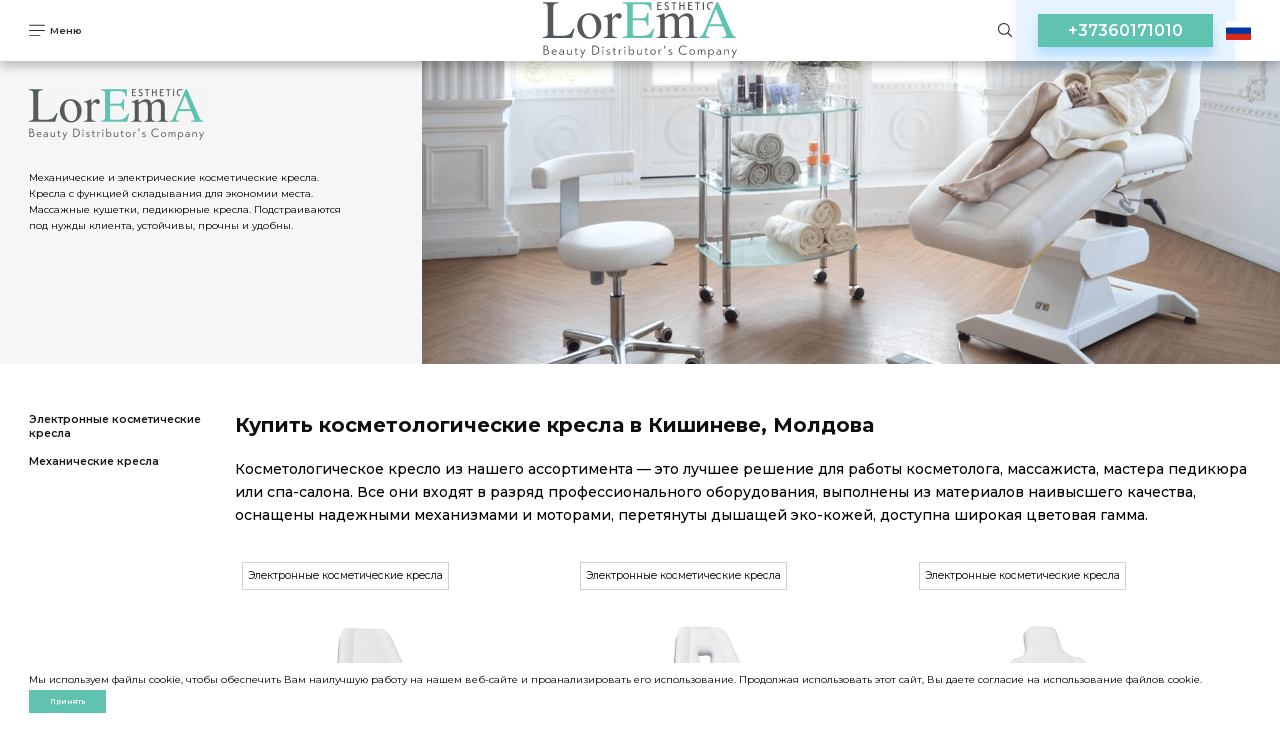

--- FILE ---
content_type: text/html; charset=utf-8
request_url: https://loremaestetic.md/kresla/?page=1
body_size: 15982
content:
<!DOCTYPE html>
<html lang="ru" class="page">

<head>
	



<!-- Google Tag Manager -->
<script>(function(w,d,s,l,i){w[l]=w[l]||[];w[l].push({'gtm.start':
new Date().getTime(),event:'gtm.js'});var f=d.getElementsByTagName(s)[0],
j=d.createElement(s),dl=l!='dataLayer'?'&l='+l:'';j.async=true;j.src=
'https://www.googletagmanager.com/gtm.js?id='+i+dl;f.parentNode.insertBefore(j,f);
})(window,document,'script','dataLayer','GTM-TMNNCXFZ');</script>
<!-- End Google Tag Manager -->


		<meta charset="utf-8">
	<meta name="viewport" content="width=device-width, initial-scale=1, shrink-to-fit=no">

		<title>Купить косметологические кресла в Кишиневе, Молдова</title>	
			   
	<meta name="description" content="Косметологические кресла от лучших мировых брендов. Приобрести можно в Кишиневе, однако доставка возможна по всей Молдове">
    <meta name="keywords" content="Кресла">
    <meta http-equiv="imagetoolbar" content="no" />
	<!--  google fonts  -->
	<link rel="preconnect" href="https://fonts.googleapis.com">
	<link rel="preconnect" href="https://fonts.gstatic.com" crossorigin>
	<link href="https://fonts.googleapis.com/css2?family=Montserrat:wght@100;200;300;400;500;600;700;800;900&display=swap"
		rel="stylesheet">

	<!--  SomeThing  -->
        <link rel="shortcut icon" href="/upload/favicons/vi_ct1c12_.png" type="image/png">
	<!--  slick sldier  -->
	<link rel="stylesheet" href="/lib/slick/slick.css">
	<link rel="stylesheet" href="/css/style.css?v=1769016308">
    <link rel="stylesheet" href="/css/addition.css?v=1769016308">
	<link rel="stylesheet" href="/lib/animatecss/animate.css">
    <link rel="canonical" href="https://loremaestetic.md/kresla/?page=1">
    <!-- <script>
    document.addEventListener('DOMContentLoaded', function () {
      // Получаем элемент заголовка h1
      var titleElement = document.getElementById('articleTitle');
      
      // Получаем элемент изображения
      var imageElement = document.getElementById('articleImage');
      
      // Устанавливаем значение атрибута alt изображения равным тексту заголовка h1
      // imageElement.alt = titleElement.textContent;
      if (titleElement && imageElement) {
		    imageElement.alt = titleElement.textContent;
		  } else {
		    console.error('Elementele nu au fost găsite în DOM.');
		  }
    });
  </script> -->
    <script>
        var close__btn = 'Закрыть';
    </script>
<script type="application/ld+json">
  {
      "@context": "http://schema.org",
      "@type": ["Store", "Organization"],
      "name": "LorEma Esthetic",
      "address": {
          "@type": "PostalAddress",
          "streetAddress": "ул. Богдан Воевод 2/С, оф. 4/P",
          "addressLocality": "Кишинев",
          "addressCountry": "Республика Молдова"
      },
      "url": "https://loremaestetic.md",
      "logo": "https://loremaestetic.md/images/header/logo.svg",
      "telephone": "+37360171010",
      "openingHoursSpecification": [
          {
              "@type": "OpeningHoursSpecification",
              "dayOfWeek": [
                  "Monday",
                  "Tuesday",
                  "Wednesday",
                  "Thursday",
                  "Friday"
              ],
              "opens": "09:00",
              "closes": "18:00"
          }
      ]
  }
  </script>

	</head>

<body class="page__body" id="body">

	<!-- Google Tag Manager (noscript) -->
	<noscript><iframe src="https://www.googletagmanager.com/ns.html?id=GTM-TMNNCXFZ"
	height="0" width="0" style="display:none;visibility:hidden"></iframe></noscript>
	<!-- End Google Tag Manager (noscript) -->
	
	<!--
<svg class=""><use xlink:href="/images/svg-defs.svg#IDIDID"></use></svg>
-->

	<!--  Nav  -->
	<nav class="nav">
		<div class="container-fluid">
    <div class="navbar" id="navbar">
        <div class="navbar__button" id="navbarButton">
            <svg class="navbar__icon open">
                <use xlink:href="/images/svg-defs.svg#menu"></use>
            </svg>
            <svg class="navbar__icon close">
                <use xlink:href="/images/svg-defs.svg#menuClose"></use>
            </svg>
            <p class="navbar__text open">Меню</p>
            <p class="navbar__text close">Закрыть</p>
        </div>
        <a href="/" class="navbar__logo">
                            <img src="/images/header/logo.svg" alt="logo img">
                    </a>
        <div class="navbar__wrap">
            <div class="navbar__search show-desktop">
                <form action="/poisk/" id="searchForm" class="searchForm" method="get"
                      autocomplete="off">
                    <label class="form-field">
                        <input type="search" name="search" onkeyup="autocomplete_process(this)"
                               onmouseup="check_if_empty(this)">
                    </label>
                </form>
                <div class="autocomplete">
                    <ul>
                    </ul>
                </div>
                <div class="navbar__search__button" id="searchButton" onclick="hide_autocomplete()">
                    <svg class="">
                        <use xlink:href="/images/svg-defs.svg#search"></use>
                    </svg>
                </div>
            </div>
            
            <!-- <div class="navbar__wrap__button">
                <a href="javascript:void(0)" class="btn" onclick="show_popup_callback(this)">
                    Обратный звонок                </a>
            </div> -->

            <div class="callback-btn">
                <a href="tel:+37360171010 " 
                    class="call-phone" 
                    title="Позвонить нам">
                    <!-- <i class="phone-icon"></i> -->
                    +37360171010                </a>
            </div>

                        <div class="navbar__lang">
                <a href="javascript:void(0)" onclick="change_lang(this)"><img src="/images/icons/ru.svg" alt="" width="25"></a>
                <div class="drop-langs">

                                            <a href="/scaune/?page=1"><img src="/images/icons/ro.svg" alt="" width="25"></a>
                                                <a href="/chairs/?page=1"><img src="/images/icons/en.svg" alt="" width="25"></a>
                                        </div>
            </div>
        </div>

    </div>
    <div class="nav__menu" id="navMenu">
        <div class="container-fluid">
            <div class="row">

                <div class="col-sm-3 nav__mob__menu">
                    <div class="navbar__wrap__button responsive">

                        <div class="navbar__search">
                            <form action="/poisk/" id="searchForm" class="searchForm" method="get"
                                  autocomplete="off">
                                <label class="form-field">
                                    <input type="search" name="search" onkeyup="autocomplete_process(this)"
                                           onmouseup="check_if_empty(this)">
                                </label>
                            </form>
                            <div class="autocomplete">
                                <ul>
                                </ul>
                            </div>
                            <div class="navbar__search__button" id="searchButton" onclick="hide_autocomplete()">
                                <svg class="">
                                    <use xlink:href="/images/svg-defs.svg#search"></use>
                                </svg>
                            </div>
                        </div>


                        <a href="javascript:void(0)" class="btn custom-callback-btn" onclick="show_popup_callback(this)">
                            Обратный звонок                        </a>
                    </div>
                    <div class="nav__menu__warp custom_nav__menu__warp">

                        <div class="nav__menu__warp__list custom_mobile_menu">
                                                        <a href="javascript:void(0)" class="nav__menu__link active" id="menu-esthetic">
                                    LorEmA Esthetic Дистрибуция                                </a>

                                                                                                           <div class="nav__content__wrap custom_nav__content__wrap">
                                            <div class="nav__content__wrap__title">
                                                <p style="font-size:22px;">
                                                    <a style="color:black;text-decoration:none;" href="/preparaty/">
                                                        Препараты                                                    </a>
                                                </p>
                                            </div>
                                                                                            <a href="/amalian/" class="nav__content__wrap__linkd nav__content__wrap__link">
                                                    <p>Amalian</p>
                                                </a>
                                                                                            <a href="/dermedics/" class="nav__content__wrap__linkd nav__content__wrap__link">
                                                    <p>Dermedics</p>
                                                </a>
                                                                                            <a href="/institute-bcn/" class="nav__content__wrap__linkd nav__content__wrap__link">
                                                    <p>Institute BCN</p>
                                                </a>
                                                                                            <a href="/kanyuli-dermasculpt/" class="nav__content__wrap__linkd nav__content__wrap__link">
                                                    <p>Канюли Dermasculpt</p>
                                                </a>
                                                                                    </div>
                                                                            <div class="nav__content__wrap custom_nav__content__wrap">
                                            <div class="nav__content__wrap__title">
                                                <p style="font-size:22px;">
                                                    <a style="color:black;text-decoration:none;" href="/apparaty/">
                                                        Аппараты                                                    </a>
                                                </p>
                                            </div>
                                                                                            <a href="/mantis/" class="nav__content__wrap__linkd nav__content__wrap__link">
                                                    <p>Mantis</p>
                                                </a>
                                                                                            <a href="/asclepion/" class="nav__content__wrap__linkd nav__content__wrap__link">
                                                    <p>Asclepion</p>
                                                </a>
                                                                                            <a href="/dermedisc/" class="nav__content__wrap__linkd nav__content__wrap__link">
                                                    <p>Dermedics</p>
                                                </a>
                                                                                            <a href="/leshezone/" class="nav__content__wrap__linkd nav__content__wrap__link">
                                                    <p>Lesthezone</p>
                                                </a>
                                                                                            <a href="/lorema-tech/" class="nav__content__wrap__linkd nav__content__wrap__link">
                                                    <p>Lorema-tech</p>
                                                </a>
                                                                                            <a href="/biotec-italia/" class="nav__content__wrap__linkd nav__content__wrap__link">
                                                    <p>Biotec italia</p>
                                                </a>
                                                                                            <a href="/vacu-activ/" class="nav__content__wrap__linkd nav__content__wrap__link">
                                                    <p>Vacu Activ</p>
                                                </a>
                                                                                            <a href="/pz-laser/" class="nav__content__wrap__linkd nav__content__wrap__link">
                                                    <p>PZ Laser</p>
                                                </a>
                                                                                            <a href="/weelko/" class="nav__content__wrap__linkd nav__content__wrap__link">
                                                    <p>Weelko</p>
                                                </a>
                                                                                            <a href="/clarius/" class="nav__content__wrap__linkd nav__content__wrap__link">
                                                    <p>Clarius</p>
                                                </a>
                                                                                            <a href="/ezprf/" class="nav__content__wrap__linkd nav__content__wrap__link">
                                                    <p>EZPRF</p>
                                                </a>
                                                                                            <a href="/jetpeel/" class="nav__content__wrap__linkd nav__content__wrap__link">
                                                    <p>JetPeel</p>
                                                </a>
                                                                                    </div>
                                                                            <div class="nav__content__wrap custom_nav__content__wrap">
                                            <div class="nav__content__wrap__title">
                                                <p style="font-size:22px;">
                                                    <a style="color:black;text-decoration:none;" href="/mebeli/">
                                                        Мебель                                                    </a>
                                                </p>
                                            </div>
                                                                                            <a href="/kresla/" class="nav__content__wrap__linkd nav__content__wrap__link">
                                                    <p>Косметологические кресла</p>
                                                </a>
                                                                                            <a href="/lemi/" class="nav__content__wrap__linkd nav__content__wrap__link">
                                                    <p>Кресла-кушетки LEMI </p>
                                                </a>
                                                                                            <a href="/pedikyurnye-kresla/" class="nav__content__wrap__linkd nav__content__wrap__link">
                                                    <p>Педикюрные кресла</p>
                                                </a>
                                                                                    </div>
                                                                            <div class="nav__content__wrap custom_nav__content__wrap">
                                            <div class="nav__content__wrap__title">
                                                <p style="font-size:22px;">
                                                    <a style="color:black;text-decoration:none;" href="/kollagen/new/">
                                                        Коллаген                                                    </a>
                                                </p>
                                            </div>
                                                                                            <a href="/ru/vild-nord/" class="nav__content__wrap__linkd nav__content__wrap__link">
                                                    <p>Vild Nord</p>
                                                </a>
                                                                                    </div>
                                                                    
                                
                                
                                
                                                            <a href="javascript:void(0)" class="nav__menu__link active" id="menu-education">
                                    Медицинский тренинг центр LorEmA                                 </a>

                               
                                                                                                            <div class="nav__content__wrap custom_nav__content__wrap">
                                            <a href="/bazovyj-kurs-kosmetologii/" class="nav__content__wrap__linkd nav__content__wrap__link">
                                                <p>Курс &#34;Базовая косметология&#34;</p>
                                            </a>
                                        </div>
                                                                            <div class="nav__content__wrap custom_nav__content__wrap">
                                            <a href="/treningi/" class="nav__content__wrap__linkd nav__content__wrap__link">
                                                <p>Тренинги для косметологов</p>
                                            </a>
                                        </div>
                                                                            <div class="nav__content__wrap custom_nav__content__wrap">
                                            <a href="/normativnaya-baza/" class="nav__content__wrap__linkd nav__content__wrap__link">
                                                <p>Нормативная база</p>
                                            </a>
                                        </div>
                                                                            <div class="nav__content__wrap custom_nav__content__wrap">
                                            <a href="/bazovii-curs-uslovia/" class="nav__content__wrap__linkd nav__content__wrap__link">
                                                <p>Условия зачисления на курс и его прохождение</p>
                                            </a>
                                        </div>
                                                                    
                                
                                
                                                            <a href="javascript:void(0)" class="nav__menu__link active" id="menu-procedures">
                                    Косметические процедуры в LorEma                                 </a>

                               
                                
                                                                                                            <div class="nav__content__wrap custom_nav__content__wrap">
                                            <a href="/bezinjekcionnye-procedury/" class="nav__content__wrap__linkd nav__content__wrap__link">
                                                <p>Безинъекционные процедуры</p>
                                            </a>
                                        </div>
                                                                            <div class="nav__content__wrap custom_nav__content__wrap">
                                            <a href="/mezoterapiya/" class="nav__content__wrap__linkd nav__content__wrap__link">
                                                <p>Мезотерапевтические процедуры</p>
                                            </a>
                                        </div>
                                                                            <div class="nav__content__wrap custom_nav__content__wrap">
                                            <a href="/kosmologicheskie-injekcii/" class="nav__content__wrap__linkd nav__content__wrap__link">
                                                <p>Инъекционные процедуры</p>
                                            </a>
                                        </div>
                                                                            <div class="nav__content__wrap custom_nav__content__wrap">
                                            <a href="/e-light/" class="nav__content__wrap__linkd nav__content__wrap__link">
                                                <p>Фотоомоложение и технология e-light</p>
                                            </a>
                                        </div>
                                                                            <div class="nav__content__wrap custom_nav__content__wrap">
                                            <a href="/epilyaciya-shr/" class="nav__content__wrap__linkd nav__content__wrap__link">
                                                <p>Эпиляция SHR</p>
                                            </a>
                                        </div>
                                                                    
                                
                                                            <a href="javascript:void(0)" class="nav__menu__link active" id="menu-time">
                                    LorEmA TIME                                </a>

                               
                                
                                
                                                                    <div class="custom-menu-time">
                                        <div class="nav__content__wrap custom_nav__content__wrap">
                                            <a href="/blog/new/" class="custom-content-wrap-link">
                                                <p>Блог</p>
                                            </a>
                                        </div>
                                                                                    <div class="nav__content__wrap custom_nav__content__wrap">
                                                <a href="/lorema-time-onlajn/" class="nav__content__wrap__linkd nav__content__wrap__link">
                                                    <p>LorEmA TIME Онлайн</p>
                                                </a>
                                            </div>
                                                                            </div>
                                
                                                    </div>
                        
                        <div class="nav__menu__warp__list custom_desktop_menu">

                                                            <a href="javascript:void(0)" class="nav__menu__link active" id="menu-esthetic"
                               onclick="show_subcat_menu(this)">LorEmA Esthetic Дистрибуция</a>
                                                            <a href="javascript:void(0)" class="nav__menu__link " id="menu-education"
                               onclick="show_subcat_menu(this)">Медицинский тренинг центр LorEmA </a>
                                                            <a href="javascript:void(0)" class="nav__menu__link " id="menu-procedures"
                               onclick="show_subcat_menu(this)">Косметические процедуры в LorEma </a>
                                                            <a href="javascript:void(0)" class="nav__menu__link " id="menu-time"
                               onclick="show_subcat_menu(this)">LorEmA TIME</a>
                            
                        </div>
                                                <div class="nav__menu__warp__links">
                             <a href="/o-nas/">О нас </a>                             <a href="/meropriyatiya/">Мероприятия</a>                             <!--  <a href="/blog/new/">Блог</a>  -->
                             <a href="/kontakty/">Контакты</a>                         </div>
                                            </div>
                </div>
                <div class="col-sm-9 custom_desktop_menu">

                    <div class="nav__content menu-esthetic">
                        <div class="nav__content__back" onclick="back_nav_menu(this)">
                            <svg class="">
                                <use xlink:href="/images/svg-defs.svg#backArrow"></use>
                            </svg>
                        </div>

                                                    <div class="nav__content__wrap">
                                <div class="nav__content__wrap__title">
                                    <p style="font-size:22px;">
                                        <a style="color:white;text-decoration:none;" href="/preparaty/">Препараты</a>
                                    </p>
                                </div>
                                                                    <a href="/amalian/"
                                       class="nav__content__wrap__link">
                                        <p>Amalian</p>
                                    </a>
                                                                    <a href="/dermedics/"
                                       class="nav__content__wrap__link">
                                        <p>Dermedics</p>
                                    </a>
                                                                    <a href="/institute-bcn/"
                                       class="nav__content__wrap__link">
                                        <p>Institute BCN</p>
                                    </a>
                                                                    <a href="/kanyuli-dermasculpt/"
                                       class="nav__content__wrap__link">
                                        <p>Канюли Dermasculpt</p>
                                    </a>
                                                            </div>
                                                        <div class="nav__content__wrap">
                                <div class="nav__content__wrap__title">
                                    <p style="font-size:22px;">
                                        <a style="color:white;text-decoration:none;" href="/apparaty/">Аппараты</a>
                                    </p>
                                </div>
                                                                    <a href="/mantis/"
                                       class="nav__content__wrap__link">
                                        <p>Mantis</p>
                                    </a>
                                                                    <a href="/asclepion/"
                                       class="nav__content__wrap__link">
                                        <p>Asclepion</p>
                                    </a>
                                                                    <a href="/dermedisc/"
                                       class="nav__content__wrap__link">
                                        <p>Dermedics</p>
                                    </a>
                                                                    <a href="/leshezone/"
                                       class="nav__content__wrap__link">
                                        <p>Lesthezone</p>
                                    </a>
                                                                    <a href="/lorema-tech/"
                                       class="nav__content__wrap__link">
                                        <p>Lorema-tech</p>
                                    </a>
                                                                    <a href="/biotec-italia/"
                                       class="nav__content__wrap__link">
                                        <p>Biotec italia</p>
                                    </a>
                                                                    <a href="/vacu-activ/"
                                       class="nav__content__wrap__link">
                                        <p>Vacu Activ</p>
                                    </a>
                                                                    <a href="/pz-laser/"
                                       class="nav__content__wrap__link">
                                        <p>PZ Laser</p>
                                    </a>
                                                                    <a href="/weelko/"
                                       class="nav__content__wrap__link">
                                        <p>Weelko</p>
                                    </a>
                                                                    <a href="/clarius/"
                                       class="nav__content__wrap__link">
                                        <p>Clarius</p>
                                    </a>
                                                                    <a href="/ezprf/"
                                       class="nav__content__wrap__link">
                                        <p>EZPRF</p>
                                    </a>
                                                                    <a href="/jetpeel/"
                                       class="nav__content__wrap__link">
                                        <p>JetPeel</p>
                                    </a>
                                                            </div>
                                                        <div class="nav__content__wrap">
                                <div class="nav__content__wrap__title">
                                    <p style="font-size:22px;">
                                        <a style="color:white;text-decoration:none;" href="/mebeli/">Мебель</a>
                                    </p>
                                </div>
                                                                    <a href="/kresla/"
                                       class="nav__content__wrap__link">
                                        <p>Косметологические кресла</p>
                                    </a>
                                                                    <a href="/lemi/"
                                       class="nav__content__wrap__link">
                                        <p>Кресла-кушетки LEMI </p>
                                    </a>
                                                                    <a href="/pedikyurnye-kresla/"
                                       class="nav__content__wrap__link">
                                        <p>Педикюрные кресла</p>
                                    </a>
                                                            </div>
                                                        <div class="nav__content__wrap">
                                <div class="nav__content__wrap__title">
                                    <p style="font-size:22px;">
                                        <a style="color:white;text-decoration:none;" href="/kollagen/new/">Коллаген</a>
                                    </p>
                                </div>
                                                                    <a href="/ru/vild-nord/"
                                       class="nav__content__wrap__link">
                                        <p>Vild Nord</p>
                                    </a>
                                                            </div>
                                                </div>

                    <div class="nav__content column menu-education ">
                        <div class="nav__content__back" onclick="back_nav_menu(this)">
                            <svg class="">
                                <use xlink:href="/images/svg-defs.svg#backArrow"></use>
                            </svg>
                        </div>
                                                    <div class="nav__content__wrap">
								            <a href="https://loremaestetic.md/bazovii-kurs/ " class="nav__content__wrap__link">
            <p>Курс &#34;Базовая косметология&#34;</p>
        </a>
                                </div>
                                                        <div class="nav__content__wrap">
								    <a href="/treningi/" class="nav__content__wrap__link">
        <p>Тренинги для косметологов</p>
    </a>
                            </div>
                                                        <div class="nav__content__wrap">
								    <a href="/normativnaya-baza/" class="nav__content__wrap__link">
        <p>Нормативная база</p>
    </a>
                            </div>
                                                        <div class="nav__content__wrap">
								    <a href="/bazovii-curs-uslovia/" class="nav__content__wrap__link">
        <p>Условия зачисления на курс и его прохождение</p>
    </a>
                            </div>
                                                </div>

                    <div class="nav__content column menu-procedures ">
                        <div class="nav__content__back" onclick="back_nav_menu(this)">
                            <svg class="">
                                <use xlink:href="/images/svg-defs.svg#backArrow"></use>
                            </svg>
                        </div>
                                                    <div class="nav__content__wrap">
                                <a href="/bezinjekcionnye-procedury/" class="nav__content__wrap__link">
                                    <p>Безинъекционные процедуры</p>
                                </a>
                            </div>
                                                        <div class="nav__content__wrap">
                                <a href="/mezoterapiya/" class="nav__content__wrap__link">
                                    <p>Мезотерапевтические процедуры</p>
                                </a>
                            </div>
                                                        <div class="nav__content__wrap">
                                <a href="/kosmologicheskie-injekcii/" class="nav__content__wrap__link">
                                    <p>Инъекционные процедуры</p>
                                </a>
                            </div>
                                                        <div class="nav__content__wrap">
                                <a href="/e-light/" class="nav__content__wrap__link">
                                    <p>Фотоомоложение и технология e-light</p>
                                </a>
                            </div>
                                                        <div class="nav__content__wrap">
                                <a href="/epilyaciya-shr/" class="nav__content__wrap__link">
                                    <p>Эпиляция SHR</p>
                                </a>
                            </div>
                                                </div>

                    <div class="nav__content column menu-time ">
                        <div class="nav__content__back" onclick="back_nav_menu(this)">
                            <svg class="">
                                <use xlink:href="/images/svg-defs.svg#backArrow"></use>
                            </svg>
                        </div>
                        <div class="nav__content__wrap">
                            <a href="/blog/new/" class="nav__content__wrap__link">
                                <p>Блог</p>
                            </a>
                        </div>
                                                    <div class="nav__content__wrap">
                                <a href="/lorema-time-onlajn/" class="nav__content__wrap__link">
                                    <p>LorEmA TIME Онлайн</p>
                                </a>
                            </div>
                                                </div>

                </div>
            </div>
        </div>
    </div>
</div>

<div class="popup popup_call-back">
    <div class="popup__wrapper">
        <div class="popup__section">
            <svg class="navbar__icon close" onclick="hide_popup_callback(this)">
                <use xlink:href="/images/svg-defs.svg#menuClose"></use>
            </svg>
            <div class="popup__form">
                <form action="" method="">
                    <div class="input_wrapper">
                        <input type="text" name="name"
                               placeholder="Имя"
                               id="header-callback-form-name">
                    </div>

                    
                    <div class="input_wrapper">
                        <input type="text" name="phone"
                               placeholder="Телефон"
                               id="header-callback-form-phone">
                    </div>

                    <a href="javascript:void(0)" class="btn"
                       onclick="header_order_call_back()">Заказать обратный звонок</a>
                </form>
            </div>
        </div>
    </div>
</div>	</nav>
	<!--  main  -->
	<main class="main">

				<section class="producthead producthead__institute" style="background:#f6f6f6">
			<div class="container-fluid">
				<div class="row">
					<div class="col-sm-4">
						<div class="producthead__info">
							<div class="producthead__logo">
								<img src="/upload/categories/brands/axbgmye7ie.png" alt="img">
							</div>
							<div class="producthead__text">
								<p style="color:#000000">Механические и электрические косметические кресла. Кресла с функцией складывания для экономии места. Массажные кушетки, педикюрные кресла. Подстраиваются под нужды клиента, устойчивы, прочны и удобны. </p>
							</div>
						</div>
					</div>
					<div class="col-sm-8">
						<div class="producthead__image">
                                                            <img src="/upload/categories/brands/p075rdrnlf.png" alt="img">
                            						</div>
					</div>
				</div>
			</div>
		</section>

		<section class="catalog">
			<div class="container-fluid">
				<div class="row">
					<div class="col-sm-2">
						<div class="catalog__nav">
														<a href="/electronnie-kresla/" class="catalog__link">Электронные косметические кресла</a>
														<a href="/mehanicheskie-kresla/" class="catalog__link">Механические кресла</a>
													</div>
					</div>
					<div class="col-sm-10">
						<div class="row">
							<div class="col-12">
								<div class="catalog__info">
									<div class="catalog__info__title">
										<h1 style="font-size:20px;">Купить косметологические кресла в Кишиневе, Молдова</h1>
									</div>
									<div class="catalog__info__text block">
										<p><p><span style="font-size:14px">Косметологическое кресло из нашего ассортимента &mdash; это лучшее решение для работы косметолога, массажиста, мастера педикюра или спа-салона. Все они входят в разряд профессионального оборудования, выполнены из материалов наивысшего качества, оснащены надежными механизмами и моторами, перетянуты дышащей эко-кожей, доступна широкая цветовая гамма.</span></p>
									</div>
								</div>
							</div>
						</div>
						<div class="row row-cols-sm-4 row-cols-1 gy-5 catalog__item-wrap">
							
							                                        <div class="col catalog__item-wrap">
                                        	<p>
                                        																																																																																																																																																																																																												<small class="small-product-categories">Электронные косметические кресла</small>
																																																																																																																																																																																																																																																																																																																																																																																																																																																																																																																																																																																																																																																																																																																																																																																																																																																																																																																																																																																																																																																																																																																																																																																																																																																																																																																																																				                                        	</p>
                                            <div class="catalog_wrap">
                                                <a href="/elektronnoe-kreslo-fe101-e-eksklyuziv/" class="catalog_wrap__image">
                                                    <img src="/upload/categories/elements/jf44d2auum.png" alt="catalog img">
                                                </a>
                                                <div class="catalog_wrap__info" data-iid="200">
                                                    <div class="catalog_wrap__title">
                                                        <h2 style="font-size: 12px;"><a href="/elektronnoe-kreslo-fe101-e-eksklyuziv/">Электронное кресло FE101 E </a></h2>
                                                    </div>
                                                    <div class="catalog_wrap__text">
                                                        <p>
                                                            Электронное кресло FE101 E - эксклюзив...                                                        </p>
                                                    </div>
                                                                                                    </div>
                                                	                                                <div class="footer-item-btn-block">
														<a href="javascript:void(0)" class="btn" onclick="show_popup_callback(this)">
															Заказать														</a>
														<a href="/elektronnoe-kreslo-fe101-e-eksklyuziv/" class="btn">
	                                                    	Подробнее	                                                	</a>
													</div>
												                                            </div>

                                        </div>
                                                                             <div class="col catalog__item-wrap">
                                        	<p>
                                        																																																																																																																																																																																																												<small class="small-product-categories">Электронные косметические кресла</small>
																																																																																																																																																																																																																																																																																																																																																																																																																																																																																																																																																																																																																																																																																																																																																																																																																																																																																																																																																																																																																																																																																																																																																																																																																																																																																																																																																				                                        	</p>
                                            <div class="catalog_wrap">
                                                <a href="/elektronnoe-kreslo-fe301e/" class="catalog_wrap__image">
                                                    <img src="/upload/categories/elements/hc34ct8t9c.png" alt="catalog img">
                                                </a>
                                                <div class="catalog_wrap__info" data-iid="201">
                                                    <div class="catalog_wrap__title">
                                                        <h2 style="font-size: 12px;"><a href="/elektronnoe-kreslo-fe301e/">Электронное кресло FE301 E</a></h2>
                                                    </div>
                                                    <div class="catalog_wrap__text">
                                                        <p>
                                                            - белая обивка, цвет по запросу&#13;&#10;&#13;&#10...                                                        </p>
                                                    </div>
                                                                                                    </div>
                                                	                                                <div class="footer-item-btn-block">
														<a href="javascript:void(0)" class="btn" onclick="show_popup_callback(this)">
															Заказать														</a>
														<a href="/elektronnoe-kreslo-fe301e/" class="btn">
	                                                    	Подробнее	                                                	</a>
													</div>
												                                            </div>

                                        </div>
                                                                             <div class="col catalog__item-wrap">
                                        	<p>
                                        																																																																																																																																																																																																												<small class="small-product-categories">Электронные косметические кресла</small>
																																																																																																																																																																																																																																																																																																																																																																																																																																																																																																																																																																																																																																																																																																																																																																																																																																																																																																																																																																																																																																																																																																																																																																																																																																																																																																																																																				                                        	</p>
                                            <div class="catalog_wrap">
                                                <a href="/elektronnoe-kreslo-fe601-e/" class="catalog_wrap__image">
                                                    <img src="/upload/categories/elements/hvh7j8myn_.png" alt="catalog img">
                                                </a>
                                                <div class="catalog_wrap__info" data-iid="202">
                                                    <div class="catalog_wrap__title">
                                                        <h2 style="font-size: 12px;"><a href="/elektronnoe-kreslo-fe601-e/">Электронное кресло FE601 E</a></h2>
                                                    </div>
                                                    <div class="catalog_wrap__text">
                                                        <p>
                                                            ЭЛЕКТРОННОЕ КРЕСЛО FE601 E – ЭКСКЛЮЗИВ...                                                        </p>
                                                    </div>
                                                                                                    </div>
                                                	                                                <div class="footer-item-btn-block">
														<a href="javascript:void(0)" class="btn" onclick="show_popup_callback(this)">
															Заказать														</a>
														<a href="/elektronnoe-kreslo-fe601-e/" class="btn">
	                                                    	Подробнее	                                                	</a>
													</div>
												                                            </div>

                                        </div>
                                                                             <div class="col catalog__item-wrap">
                                        	<p>
                                        																																																																																																																																																																																																												<small class="small-product-categories">Электронные косметические кресла</small>
																																																																																																																																																																																																																																																																																																																																																																																																																																																																																																																																																																																																																																																																																																																																																																																																																																																																																																																																																																																																																																																																																																																																																																																																																																																																																																																																																				                                        	</p>
                                            <div class="catalog_wrap">
                                                <a href="/tempo/" class="catalog_wrap__image">
                                                    <img src="/upload/categories/elements/vokpzg2en5.png" alt="catalog img">
                                                </a>
                                                <div class="catalog_wrap__info" data-iid="257">
                                                    <div class="catalog_wrap__title">
                                                        <h2 style="font-size: 12px;"><a href="/tempo/">Tempo</a></h2>
                                                    </div>
                                                    <div class="catalog_wrap__text">
                                                        <p>
                                                            Электронное кресло                                                        </p>
                                                    </div>
                                                                                                    </div>
                                                	                                                <div class="footer-item-btn-block">
														<a href="javascript:void(0)" class="btn" onclick="show_popup_callback(this)">
															Заказать														</a>
														<a href="/tempo/" class="btn">
	                                                    	Подробнее	                                                	</a>
													</div>
												                                            </div>

                                        </div>
                                                                             <div class="col catalog__item-wrap">
                                        	<p>
                                        																																																																																																																																																																																																												<small class="small-product-categories">Электронные косметические кресла</small>
																																																																																																																																																																																																																																																																																																																																																																																																																																																																																																																																																																																																																																																																																																																																																																																																																																																																																																																																																																																																																																																																																																																																																																																																																																																																																																																																																				                                        	</p>
                                            <div class="catalog_wrap">
                                                <a href="/tella/" class="catalog_wrap__image">
                                                    <img src="/upload/categories/elements/xdi_monuke.png" alt="catalog img">
                                                </a>
                                                <div class="catalog_wrap__info" data-iid="254">
                                                    <div class="catalog_wrap__title">
                                                        <h2 style="font-size: 12px;"><a href="/tella/">Tella</a></h2>
                                                    </div>
                                                    <div class="catalog_wrap__text">
                                                        <p>
                                                            Электронное кресло Tella                                                         </p>
                                                    </div>
                                                                                                    </div>
                                                	                                                <div class="footer-item-btn-block">
														<a href="javascript:void(0)" class="btn" onclick="show_popup_callback(this)">
															Заказать														</a>
														<a href="/tella/" class="btn">
	                                                    	Подробнее	                                                	</a>
													</div>
												                                            </div>

                                        </div>
                                                                             <div class="col catalog__item-wrap">
                                        	<p>
                                        																																																																																																																																																																																																												<small class="small-product-categories">Электронные косметические кресла</small>
																																																																																																																																																																																																																																																																																																																																																																																																																																																																																																																																																																																																																																																																																																																																																																																																																																																																																																																																																																																																																																																																																																																																																																																																																																																																																																																																																				                                        	</p>
                                            <div class="catalog_wrap">
                                                <a href="/front/" class="catalog_wrap__image">
                                                    <img src="/upload/categories/elements/4f19uomkxl.png" alt="catalog img">
                                                </a>
                                                <div class="catalog_wrap__info" data-iid="255">
                                                    <div class="catalog_wrap__title">
                                                        <h2 style="font-size: 12px;"><a href="/front/">Front</a></h2>
                                                    </div>
                                                    <div class="catalog_wrap__text">
                                                        <p>
                                                            Электронное кресло Front                                                         </p>
                                                    </div>
                                                                                                    </div>
                                                	                                                <div class="footer-item-btn-block">
														<a href="javascript:void(0)" class="btn" onclick="show_popup_callback(this)">
															Заказать														</a>
														<a href="/front/" class="btn">
	                                                    	Подробнее	                                                	</a>
													</div>
												                                            </div>

                                        </div>
                                                                             <div class="col catalog__item-wrap">
                                        	<p>
                                        																																																																																																																																																																																																												<small class="small-product-categories">Электронные косметические кресла</small>
																																																																																																																																																																																																																																																																																																																																																																																																																																																																																																																																																																																																																																																																																																																																																																																																																																																																																																																																																																																																																																																																																																																																																																																																																																																																																																																																																				                                        	</p>
                                            <div class="catalog_wrap">
                                                <a href="/galea/new/" class="catalog_wrap__image">
                                                    <img src="/upload/categories/elements/4jdj3pt5gt.png" alt="catalog img">
                                                </a>
                                                <div class="catalog_wrap__info" data-iid="256">
                                                    <div class="catalog_wrap__title">
                                                        <h2 style="font-size: 12px;"><a href="/galea/new/">Galea</a></h2>
                                                    </div>
                                                    <div class="catalog_wrap__text">
                                                        <p>
                                                            Электронное кресло Galea                                                         </p>
                                                    </div>
                                                                                                    </div>
                                                	                                                <div class="footer-item-btn-block">
														<a href="javascript:void(0)" class="btn" onclick="show_popup_callback(this)">
															Заказать														</a>
														<a href="/galea/new/" class="btn">
	                                                    	Подробнее	                                                	</a>
													</div>
												                                            </div>

                                        </div>
                                                                             <div class="col catalog__item-wrap">
                                        	<p>
                                        																																																																																																																																																																																																												<small class="small-product-categories">Электронные косметические кресла</small>
																																																																																																																																																																																																																																																																																																																																																																																																																																																																																																																																																																																																																																																																																																																																																																																																																																																																																																																																																																																																																																																																																																																																																																																																																																																																																																																																																				                                        	</p>
                                            <div class="catalog_wrap">
                                                <a href="/maxi/" class="catalog_wrap__image">
                                                    <img src="/upload/categories/elements/fgzxrr50tb.png" alt="catalog img">
                                                </a>
                                                <div class="catalog_wrap__info" data-iid="258">
                                                    <div class="catalog_wrap__title">
                                                        <h2 style="font-size: 12px;"><a href="/maxi/">Maxi</a></h2>
                                                    </div>
                                                    <div class="catalog_wrap__text">
                                                        <p>
                                                            Электронное кресло                                                        </p>
                                                    </div>
                                                                                                    </div>
                                                	                                                <div class="footer-item-btn-block">
														<a href="javascript:void(0)" class="btn" onclick="show_popup_callback(this)">
															Заказать														</a>
														<a href="/maxi/" class="btn">
	                                                    	Подробнее	                                                	</a>
													</div>
												                                            </div>

                                        </div>
                                                                             <div class="col catalog__item-wrap">
                                        	<p>
                                        																																																																																																																																																																																																												<small class="small-product-categories">Электронные косметические кресла</small>
																																																																																																																																																																																																																																																																																																																																																																																																																																																																																																																																																																																																																																																																																																																																																																																																																																																																																																																																																																																																																																																																																																																																																																																																																																																																																																																																																				                                        	</p>
                                            <div class="catalog_wrap">
                                                <a href="/vome/" class="catalog_wrap__image">
                                                    <img src="/upload/categories/elements/iybrze2zav.png" alt="catalog img">
                                                </a>
                                                <div class="catalog_wrap__info" data-iid="259">
                                                    <div class="catalog_wrap__title">
                                                        <h2 style="font-size: 12px;"><a href="/vome/">Vome</a></h2>
                                                    </div>
                                                    <div class="catalog_wrap__text">
                                                        <p>
                                                            Электронное кресло                                                        </p>
                                                    </div>
                                                                                                    </div>
                                                	                                                <div class="footer-item-btn-block">
														<a href="javascript:void(0)" class="btn" onclick="show_popup_callback(this)">
															Заказать														</a>
														<a href="/vome/" class="btn">
	                                                    	Подробнее	                                                	</a>
													</div>
												                                            </div>

                                        </div>
                                                                             <div class="col catalog__item-wrap">
                                        	<p>
                                        																																																																																																																																																																																																												<small class="small-product-categories">Электронные косметические кресла</small>
																																																																																																																																																																																																																																																																																																																																																																																																																																																																																																																																																																																																																																																																																																																																																																																																																																																																																																																																																																																																																																																																																																																																																																																																																																																																																																																																																				                                        	</p>
                                            <div class="catalog_wrap">
                                                <a href="/ster/" class="catalog_wrap__image">
                                                    <img src="/upload/categories/elements/m5ftdiejvd.png" alt="catalog img">
                                                </a>
                                                <div class="catalog_wrap__info" data-iid="260">
                                                    <div class="catalog_wrap__title">
                                                        <h2 style="font-size: 12px;"><a href="/ster/">Ster</a></h2>
                                                    </div>
                                                    <div class="catalog_wrap__text">
                                                        <p>
                                                            Электронное кресло Ster                                                         </p>
                                                    </div>
                                                                                                    </div>
                                                	                                                <div class="footer-item-btn-block">
														<a href="javascript:void(0)" class="btn" onclick="show_popup_callback(this)">
															Заказать														</a>
														<a href="/ster/" class="btn">
	                                                    	Подробнее	                                                	</a>
													</div>
												                                            </div>

                                        </div>
                                                                             <div class="col catalog__item-wrap">
                                        	<p>
                                        																																																																																																																																																																																																												<small class="small-product-categories">Электронные косметические кресла</small>
																																																																																																																																																																																																																																																																																																																																																																																																																																																																																																																																																																																																																																																																																																																																																																																																																																																																																																																																																																																																																																																																																																																																																																																																																																																																																																																																																				                                        	</p>
                                            <div class="catalog_wrap">
                                                <a href="/clavi/" class="catalog_wrap__image">
                                                    <img src="/upload/categories/elements/thzpog56a2.png" alt="catalog img">
                                                </a>
                                                <div class="catalog_wrap__info" data-iid="261">
                                                    <div class="catalog_wrap__title">
                                                        <h2 style="font-size: 12px;"><a href="/clavi/">Clavi</a></h2>
                                                    </div>
                                                    <div class="catalog_wrap__text">
                                                        <p>
                                                            Электронное кресло                                                        </p>
                                                    </div>
                                                                                                    </div>
                                                	                                                <div class="footer-item-btn-block">
														<a href="javascript:void(0)" class="btn" onclick="show_popup_callback(this)">
															Заказать														</a>
														<a href="/clavi/" class="btn">
	                                                    	Подробнее	                                                	</a>
													</div>
												                                            </div>

                                        </div>
                                                                             <div class="col catalog__item-wrap">
                                        	<p>
                                        																																																																																																																																																																																																												<small class="small-product-categories">Электронные косметические кресла</small>
																																																																																																																																																																																																																																																																																																																																																																																																																																																																																																																																																																																																																																																																																																																																																																																																																																																																																																																																																																																																																																																																																																																																																																																																																																																																																																																																																				                                        	</p>
                                            <div class="catalog_wrap">
                                                <a href="/glab/" class="catalog_wrap__image">
                                                    <img src="/upload/categories/elements/njyshksuyj.png" alt="catalog img">
                                                </a>
                                                <div class="catalog_wrap__info" data-iid="262">
                                                    <div class="catalog_wrap__title">
                                                        <h2 style="font-size: 12px;"><a href="/glab/">Glab</a></h2>
                                                    </div>
                                                    <div class="catalog_wrap__text">
                                                        <p>
                                                            Электронное кресло Glab                                                         </p>
                                                    </div>
                                                                                                    </div>
                                                	                                                <div class="footer-item-btn-block">
														<a href="javascript:void(0)" class="btn" onclick="show_popup_callback(this)">
															Заказать														</a>
														<a href="/glab/" class="btn">
	                                                    	Подробнее	                                                	</a>
													</div>
												                                            </div>

                                        </div>
                                                                             <div class="col catalog__item-wrap">
                                        	<p>
                                        																																																																																																																																																																																																												<small class="small-product-categories">Электронные косметические кресла</small>
																																																																																																																																																																																																																																																																																																																																																																																																																																																																																																																																																																																																																																																																																																																																																																																																																																																																																																																																																																																																																																																																																																																																																																																																																																																																																																																																																				                                        	</p>
                                            <div class="catalog_wrap">
                                                <a href="/muse/" class="catalog_wrap__image">
                                                    <img src="/upload/categories/elements/62i732e249.png" alt="catalog img">
                                                </a>
                                                <div class="catalog_wrap__info" data-iid="301">
                                                    <div class="catalog_wrap__title">
                                                        <h2 style="font-size: 12px;"><a href="/muse/">Muse</a></h2>
                                                    </div>
                                                    <div class="catalog_wrap__text">
                                                        <p>
                                                            Кровать СПА                                                        </p>
                                                    </div>
                                                                                                    </div>
                                                	                                                <div class="footer-item-btn-block">
														<a href="javascript:void(0)" class="btn" onclick="show_popup_callback(this)">
															Заказать														</a>
														<a href="/muse/" class="btn">
	                                                    	Подробнее	                                                	</a>
													</div>
												                                            </div>

                                        </div>
                                                                             <div class="col catalog__item-wrap">
                                        	<p>
                                        																																																																																																																																																																																																												<small class="small-product-categories">Электронные косметические кресла</small>
																																																																																																																																																																																																																																																																																																																																																																																																																																																																																																																																																																																																																																																																																																																																																																																																																																																																																																																																																																																																																																																																																																																																																																																																																																																																																																																																																				                                        	</p>
                                            <div class="catalog_wrap">
                                                <a href="/nush/" class="catalog_wrap__image">
                                                    <img src="/upload/categories/elements/x7z1p_oyzc.png" alt="catalog img">
                                                </a>
                                                <div class="catalog_wrap__info" data-iid="302">
                                                    <div class="catalog_wrap__title">
                                                        <h2 style="font-size: 12px;"><a href="/nush/">Nush</a></h2>
                                                    </div>
                                                    <div class="catalog_wrap__text">
                                                        <p>
                                                            Кровать СПА                                                        </p>
                                                    </div>
                                                                                                    </div>
                                                	                                                <div class="footer-item-btn-block">
														<a href="javascript:void(0)" class="btn" onclick="show_popup_callback(this)">
															Заказать														</a>
														<a href="/nush/" class="btn">
	                                                    	Подробнее	                                                	</a>
													</div>
												                                            </div>

                                        </div>
                                                                             <div class="col catalog__item-wrap">
                                        	<p>
                                        																																																																																																																																																																																																												<small class="small-product-categories">Электронные косметические кресла</small>
																																																																																																																																																																																																																																																																																																																																																																																																																																																																																																																																																																																																																																																																																																																																																																																																																																																																																																																																																																																																																																																																																																																																																																																																																																																																																																																																																				                                        	</p>
                                            <div class="catalog_wrap">
                                                <a href="/caln/" class="catalog_wrap__image">
                                                    <img src="/upload/categories/elements/yd4r8xzxf9.png" alt="catalog img">
                                                </a>
                                                <div class="catalog_wrap__info" data-iid="303">
                                                    <div class="catalog_wrap__title">
                                                        <h2 style="font-size: 12px;"><a href="/caln/">Caln</a></h2>
                                                    </div>
                                                    <div class="catalog_wrap__text">
                                                        <p>
                                                            Педикюрное СПА кресло                                                        </p>
                                                    </div>
                                                                                                    </div>
                                                	                                                <div class="footer-item-btn-block">
														<a href="javascript:void(0)" class="btn" onclick="show_popup_callback(this)">
															Заказать														</a>
														<a href="/caln/" class="btn">
	                                                    	Подробнее	                                                	</a>
													</div>
												                                            </div>

                                        </div>
                                                                             <div class="col catalog__item-wrap">
                                        	<p>
                                        																																																																																																																																																																																																												<small class="small-product-categories">Электронные косметические кресла</small>
																																																																																																																																																																																																																																																																																																																																																																																																																																																																																																																																																																																																																																																																																																																																																																																																																																																																																																																																																																																																																																																																																																																																																																																																																																																																																																																																																				                                        	</p>
                                            <div class="catalog_wrap">
                                                <a href="/pira/" class="catalog_wrap__image">
                                                    <img src="/upload/categories/elements/k3sincbti_.png" alt="catalog img">
                                                </a>
                                                <div class="catalog_wrap__info" data-iid="304">
                                                    <div class="catalog_wrap__title">
                                                        <h2 style="font-size: 12px;"><a href="/pira/">Pira</a></h2>
                                                    </div>
                                                    <div class="catalog_wrap__text">
                                                        <p>
                                                            Педикюрное СПА кресло                                                        </p>
                                                    </div>
                                                                                                    </div>
                                                	                                                <div class="footer-item-btn-block">
														<a href="javascript:void(0)" class="btn" onclick="show_popup_callback(this)">
															Заказать														</a>
														<a href="/pira/" class="btn">
	                                                    	Подробнее	                                                	</a>
													</div>
												                                            </div>

                                        </div>
                                                                             <div class="col catalog__item-wrap">
                                        	<p>
                                        																																																																																																																																																																																																												<small class="small-product-categories">Электронные косметические кресла</small>
																																																																																																																																																																																																																																																																																																																																																																																																																																																																																																																																																																																																																																																																																																																																																																																																																																																																																																																																																																																																																																																																																																																																																																																																																																																																																																																																																				                                        	</p>
                                            <div class="catalog_wrap">
                                                <a href="/gentle/" class="catalog_wrap__image">
                                                    <img src="/upload/categories/elements/b34_uv7rf_.png" alt="catalog img">
                                                </a>
                                                <div class="catalog_wrap__info" data-iid="305">
                                                    <div class="catalog_wrap__title">
                                                        <h2 style="font-size: 12px;"><a href="/gentle/">Gentle</a></h2>
                                                    </div>
                                                    <div class="catalog_wrap__text">
                                                        <p>
                                                            Педикюрное СПА кресло                                                        </p>
                                                    </div>
                                                                                                    </div>
                                                	                                                <div class="footer-item-btn-block">
														<a href="javascript:void(0)" class="btn" onclick="show_popup_callback(this)">
															Заказать														</a>
														<a href="/gentle/" class="btn">
	                                                    	Подробнее	                                                	</a>
													</div>
												                                            </div>

                                        </div>
                                                                             <div class="col catalog__item-wrap">
                                        	<p>
                                        																																																																																																																																																																																																												<small class="small-product-categories">Электронные косметические кресла</small>
																																																																																																																																																																																																																																																																																																																																																																																																																																																																																																																																																																																																																																																																																																																																																																																																																																																																																																																																																																																																																																																																																																																																																																																																																																																																																																																																																				                                        	</p>
                                            <div class="catalog_wrap">
                                                <a href="/troch/" class="catalog_wrap__image">
                                                    <img src="/upload/categories/elements/_d25j8xfe6.png" alt="catalog img">
                                                </a>
                                                <div class="catalog_wrap__info" data-iid="306">
                                                    <div class="catalog_wrap__title">
                                                        <h2 style="font-size: 12px;"><a href="/troch/">Troch</a></h2>
                                                    </div>
                                                    <div class="catalog_wrap__text">
                                                        <p>
                                                            Кровать SPA                                                        </p>
                                                    </div>
                                                                                                    </div>
                                                	                                                <div class="footer-item-btn-block">
														<a href="javascript:void(0)" class="btn" onclick="show_popup_callback(this)">
															Заказать														</a>
														<a href="/troch/" class="btn">
	                                                    	Подробнее	                                                	</a>
													</div>
												                                            </div>

                                        </div>
                                                                             <div class="col catalog__item-wrap">
                                        	<p>
                                        																																																																																																																																																																																																												<small class="small-product-categories">Электронные косметические кресла</small>
																																																																																																																																																																																																																																																																																																																																																																																																																																																																																																																																																																																																																																																																																																																																																																																																																																																																																																																																																																																																																																																																																																																																																																																																																																																																																																																																																				                                        	</p>
                                            <div class="catalog_wrap">
                                                <a href="/tensor/" class="catalog_wrap__image">
                                                    <img src="/upload/categories/elements/sx0kiu3_hl.png" alt="catalog img">
                                                </a>
                                                <div class="catalog_wrap__info" data-iid="307">
                                                    <div class="catalog_wrap__title">
                                                        <h2 style="font-size: 12px;"><a href="/tensor/">Tensor</a></h2>
                                                    </div>
                                                    <div class="catalog_wrap__text">
                                                        <p>
                                                            Кровать SPA                                                        </p>
                                                    </div>
                                                                                                    </div>
                                                	                                                <div class="footer-item-btn-block">
														<a href="javascript:void(0)" class="btn" onclick="show_popup_callback(this)">
															Заказать														</a>
														<a href="/tensor/" class="btn">
	                                                    	Подробнее	                                                	</a>
													</div>
												                                            </div>

                                        </div>
                                                                             <div class="col catalog__item-wrap">
                                        	<p>
                                        																																																																																																																																																																																																												<small class="small-product-categories">Электронные косметические кресла</small>
																																																																																																																																																																																																																																																																																																																																																																																																																																																																																																																																																																																																																																																																																																																																																																																																																																																																																																																																																																																																																																																																																																																																																																																																																																																																																																																																																				                                        	</p>
                                            <div class="catalog_wrap">
                                                <a href="/cyx/" class="catalog_wrap__image">
                                                    <img src="/upload/categories/elements/b3sjd0ug0d.png" alt="catalog img">
                                                </a>
                                                <div class="catalog_wrap__info" data-iid="308">
                                                    <div class="catalog_wrap__title">
                                                        <h2 style="font-size: 12px;"><a href="/cyx/">Cyx</a></h2>
                                                    </div>
                                                    <div class="catalog_wrap__text">
                                                        <p>
                                                            Кровать СПА                                                        </p>
                                                    </div>
                                                                                                    </div>
                                                	                                                <div class="footer-item-btn-block">
														<a href="javascript:void(0)" class="btn" onclick="show_popup_callback(this)">
															Заказать														</a>
														<a href="/cyx/" class="btn">
	                                                    	Подробнее	                                                	</a>
													</div>
												                                            </div>

                                        </div>
                                     							
							
						</div>
					</div>
					<div class="row">
						<div class="col-12">        <div class="pagination_area clear_end pagination__wrapper">
            <ul class="pagination" >

                <li class="link backlink backlink-disabled ">
                    <a  class="pagination__buttom left">
                        <svg class="">
                            <use xlink:href="/images/svg-defs.svg#backArrow"></use>
                        </svg>
                    </a>
                </li>

                                    <li class="">
                        <a class="pagination__numb activepage active" href="?page=1">1</a>
                    </li>
                                        <li class="">
                        <a class="pagination__numb " href="?page=2">2</a>
                    </li>
                                        <li class="">
                        <a class="pagination__numb " href="?page=3">3</a>
                    </li>
                                    <li class="link forwardlink ">
                    <a href="?page=2" class="pagination__buttom right">
                        <svg class="">
                            <use xlink:href="/images/svg-defs.svg#backArrow"></use>
                        </svg>
                    </a>
                </li>

            </ul>
        </div>

    </div>
					</div>
				</div>
			</div>
		</section>

		<a class="back_to_top" title="Наверх">
			<img src="/images/icons/top_arrow.png" alt="icon">
		</a>
		
		<div class="popup">
			<div class="popup__wrapper">
				<div class="popup__section">
					<svg class="navbar__icon close" onclick="hide_popup_prod(this)">
						<use xlink:href="/images/svg-defs.svg#menuClose"></use>
					</svg>
					<div class="popup__item">
						<div>
							<h4 class="popup__item_title"></h4>
							<p class="popup__item_preview"></p>
						</div>
						<div class="popup__item_image"><img src="" /></div>
					</div>
					
					<div class="popup__price">
						
						
						<div class="popup__price-info">
							<span class="popup__price-info_item">Cтоимость / ед.</span>
							<span class="popup__price-info_item">Кол-во</span>
							<span class="popup__price-info_item">К оплате</span>
						</div>
						
						<div class="popup__price-values">
							<div class="catalog_wrap__block">
								<div class="catalog_wrap__price">
									<p id="popup_price"></p><span> леев </span>
								</div>
							</div>
							
							<div class="catalog_wrap__quantity quantity-count">
								<button class="catalog_wrap__quantity__btn pbtn-minus">
									<svg class="">
										<use xlink:href="/images/svg-defs.svg#minus"></use>
									</svg>
								</button>
								<input class="" min="0" name="quantity" value="1" type="text" id="popup_quantity" >
								<button class="catalog_wrap__quantity__btn pbtn-plus">
									<svg class="">
										<use xlink:href="/images/svg-defs.svg#plus"></use>
									</svg>
								</button>
							</div>
							
							<div class="catalog_wrap__block">
								<div class="catalog_wrap__price">
									<p id="popup_total-price"></p><span> леев </span>
								</div>
							</div>
						</div>
						
						
					</div>
					
					
					
					<div class="popup__form">
						<form action="" method="">
							<input type="hidden" name="product_title" value="" id="orderform-item_title">
							<input type="hidden" name="product_id" value="" id="orderform-item_id">
							
							<div class="flex_input">
								<div class="input_wrapper">
									<input type="text" name="name" placeholder="Имя" id="orderform-name">
								</div>
								<div class="input_wrapper">
									<input type="text" name="surname" placeholder="Фамилия" id="orderform-surname">
								</div>
							</div>
							
							<div class="input_wrapper">
								<input type="text" name="phone" placeholder="Телефон" id="orderform-phone">
							</div>
							
							<div class="input_wrapper">
								<input type="text" name="email" placeholder="Email" id="orderform-email">
							</div>
							
							<div class="flex_input">
								<div class="input_wrapper">
									<input type="text" name="country" placeholder="Страна" id="orderform-country">
								</div>
								<div class="input_wrapper">
									<input type="text" name="city" placeholder="Город" id="orderform-city">
								</div>
							</div>
							
							<div class="input_wrapper">
								<input type="text" name="address" placeholder="Адрес" id="orderform-address">
							</div>
							
							<div class="input_wrapper">
								<input type="text" name="comment" placeholder="Сообщение" id="orderform-comment">
							</div>
							
							<div class="input_wrapper input_wrapper_checkbox">
								<input type="checkbox" name="agreement" id="orderform-agree" onclick="toggle_aggree($(this))" >
								<label for="orderform-agree">
									Я согласен на обработку моих персональных данных в соответствии с 
									<a href="/politika-konfidencialinosti/">политикой безопасности</a>,
									<a href="/usloviya-oplaty/">Условиями оплаты товара</a>,
									<a href="/usloviya-vozvrata/">Условиями возврата товара</a>,
									<a href="/uslovia-otmeny/">И условиями отмены сделки</a>.
								</label>
							</div>
							
	
							<div class="flex_input">
								<a href="javascript:void(0)" class="btn" onclick="make_order()">Заказать обратный звонок</a>

							</div>
						</form>
						<div class="pay_text">
							Карты VISA/MASTERCARD принимаются.						</div>
					</div>
				</div>
			</div>
		</div>

	</main>

	<!--  footer  -->
	<footer class="footer">
<!--	-->			<div class="container">
			<div class="row">
				<div class="col-12">
					<div class="footer__wrapper" >
						<div class="footer__wrap">
							<div class="footer__logo">
								<img src="/images/icons/logo-footer.png" alt="logo">
								<div class="footer_card_logo_block">
									<img src="/images/card/card.jpg">
									<img src="/images/card/visa.jpg">
								</div>
							</div>
														<div>
								<p>
									AGACHI ELENA SRL								</p>
								<p>ул. Богдан Воевод 2/С, оф. 4/P<br />
Кишинев, Республика Молдова</p>
							</div>
						</div>
						<div class="footer__wrapper__socials">
							<div class="time_table">
								<p>Часы работы.</p>

<p>Пн-Пт: 09:00-18:00;</p>

<p><a href="tel:+37360171010">Позвонить нам</a></p>

<p>&nbsp;</p>
							</div>
							<div class="footer_links_block">
								<a href="/politika-konfidencialinosti/">Политика конфиденциальности</a>
								<a href="/usloviya-oplaty/">Условия оплаты</a>
								<a href="/usloviya-vozvrata/">Условия возврата</a>
								<a href="/uslovia-otmeny/">Условия отмены сделки</a>
							</div>
							<a href="https://www.facebook.com/loremaesthetic/" class="social__link" target="_blank" rel="noopener noreferrer">
								<img src="/images/icons/facebook.png" alt="">
							</a>
							<a href="https://www.instagram.com/loremaestetic/" class="social__link" target="_blank" rel="noopener noreferrer">
								<img src="/images/icons/instagram.png" alt="">
							</a>
						</div>
					</div>
				</div>
			</div>
		</div>
		<section class="footer__powerd">
			<div class="container">
				<div class="row">
					<div class="col-12">
						<div class="footer__powerd__block">
							
								<p>Copyright © 2022
									 									    Studio Webmaster.
									 									 All rights reserved.
								</p>

						</div>
					</div>
				</div>
			</div>
		</section>
		
				<div class="cookies">
			<div class="container">
				<div class="row">
					<div class="col-12">
						<div class="cookies_text">
							<p>Мы используем файлы cookie, чтобы обеспечить Вам наилучшую работу на нашем веб-сайте и проанализировать его использование.&nbsp;Продолжая использовать этот сайт, Вы даете согласие на использование файлов cookie.</p>
							<a href="javascript:void(0)" class="cookies_btn" onclick="cookies_accept()">Принять</a>
						</div>
					</div>
				</div>
			</div>
		</div>
				
	</footer>

	<script>
    document.addEventListener('DOMContentLoaded', function () {
      // Получаем элемент заголовка h1
      var titleElement = document.getElementById('articleTitle');
      
      // Получаем элемент изображения
      var imageElement = document.getElementById('articleImage');
      	//console.log(titleElement," ",imageElement);
      // Устанавливаем значение атрибута alt изображения равным тексту заголовка h1
      // imageElement.alt = titleElement.textContent;
      if (titleElement && imageElement) {
		    imageElement.alt = titleElement.textContent;
		  } else {
		    //console.error('Elementele nu au fost găsite în DOM.');
		  }
	
    });
  </script>


	<!--  jquery  -->
	<script src="/lib/jquery/jquery.2.2.2.js"></script>
	<!--  slick sldier  -->
	<script src="/lib/slick/slick.min.js"></script>
	<!--  main js  -->
	<script src="/js/main.js"></script>
	
	<script src="/js/blocks.js"></script>

	<script>
	
		$(document).ready(function(){
    		//text_table_adaptiv();
    		//text_table_adaptiv_height();
    		new_function_adaptiv();
    	})
    	$(window).resize(function(){
    		//text_table_adaptiv_height();
    	});
	
	
	
	function new_function_adaptiv(){
		$('table').each(function(){
			$(this).css('width','');
			$(this).find('img').css('height','auto');
			$(this).find('td').css('width','');
			$(this).find('td').css('vertical-align','top');
			$(this).find('tr').css('width','');
		})
	}
	
	
	/*useless script*/
	function text_table_adaptiv_height(){
		var window_width = $(window).width();
			$('table').each(function(){
				var width = $(this).data('width');
				var height = $(this).data('height');
				if(window_width <= 600){
    				$(this).css('width','100%');
    				$(this).css('max-width','100%');
    			}else{
    				if(width != '' && width != '0px'){
    					$(this).css('width','auto');
    					$(this).css('max-width',width);
    				}
    			}
				if(window_width <= 600){
    				$(this).css('min-height','');
    			}else{
    				if(height != '' && height != '0px'){
    					$(this).css('height','auto');
    					$(this).css('min-height',height);
    				}
    			}
    		})
    		$('tr').each(function(){
    			var width = $(this).data('width');
				var height = $(this).data('height');
    			if(window_width <= 600){
    				$(this).css('width','100%');
    				$(this).css('max-width','100%');
    			}else{
    				if(width != '' && width != '0px'){
    					$(this).css('width','auto');
    					$(this).css('max-width',width);
    				}
    			}
    			if(window_width <= 600){
    				$(this).css('min-height','');
    			}else{
    				if(height != '' && height != '0px'){
    					$(this).css('height','auto');
    					$(this).css('min-height',height);
    				}
    			}
    		})
    		$('td').each(function(){
    			var width = $(this).data('width');
				var height = $(this).data('height');
    			if(window_width <= 600){
    				$(this).css('width','100%');
    				$(this).css('max-width','100%');
    			}else{
    				if(width != '' && width != '0px'){
    					$(this).css('width','auto');
    					$(this).css('max-width',width);
    				}
    			}
    			if(window_width <= 600){
    				$(this).css('min-height','');
    			}else{
    				if(height != '' && height != '0px'){
    					$(this).css('height','auto');
    					$(this).css('min-height',height);
    				}
    			}
    		})
    		$('td img').each(function(){
    			var width = $(this).data('width');
				var height = $(this).data('height');
				var img_width = window_width - 60;
    			if(window_width <= 600){
    				//$(this).css('width','100%');
    				//$(this).css('max-width','100%');
    				$(this).css('width',img_width+'px');
    				$(this).css('max-width', img_width+'px');
    			}else{
    				if(width != '' && width != '0px'){
    					$(this).css('width','auto');
    					$(this).css('max-width',width);
    				}
    			}
    			if(window_width <= 600){
    				$(this).css('min-height','');
    			}else{
    				if(height != '' && height != '0px'){
    					//$(this).css('height','auto');
    					$(this).css('height','');
    					$(this).css('min-height',height);
    				}
    			}
    			
    			
    		})
	}
	
	function text_table_adaptiv(){
		
		var window_width = $(window).width();
		
			$('table').each(function(){
    			var width = $(this).css('width');
    			var height = $(this).css('height');
    			$(this).data('width',width);
    			$(this).data('height',height);
    			
    			if(width != '' && width != '0px'){
    				$(this).css('width','auto');
    				$(this).css('max-width',width);
    			}
    			if(height != '' && height != '0px'){
    				$(this).css('height','auto');
    				$(this).css('min-height',height);
    			}
    		})
    		
    		$('tr').each(function(){
    			var width = $(this).css('width');
    			var height = $(this).css('height');
    			$(this).data('width',width);
    			$(this).data('height',height);
    			
    			if(width != '' && width != '0px'){
    				$(this).css('width','auto');
    				$(this).css('max-width',width);
    			}
    			if(height != '' && height != '0px'){
    				$(this).css('height','auto');
    				$(this).css('min-height',height);
    			}
    		})
    		
    		$('td').each(function(){
    			var width = $(this).css('width');
    			var height = $(this).css('height');
    			$(this).data('width',width);
    			$(this).data('height',height);
    			
    			if(width != '' && width != '0px'){
    				$(this).css('width','auto');
    				$(this).css('max-width',width);
    			}
    			if(height != '' && height != '0px'){
    				$(this).css('height','auto');
    				$(this).css('min-height',height);
    			}
    		})
    		
    		$('td img').each(function(){
    			var width = $(this).css('width');
    			var height = $(this).css('height');
    			$(this).data('width',width);
    			$(this).data('height',height);
    			
    			if(width != '' && width != '0px'){
    				$(this).css('width','auto');
    				$(this).css('max-width',width);
    			}
    			if(height != '' && height != '0px'){
    				$(this).css('height','auto');
    				$(this).css('min-height',height);
    			}
    		})
	}
	/*useless script*/
	
	// function trackPhoneCallBackLead() {
	// 	gtag('event', 'callback_submit', {
	//     	'event_category': 'Lead',
	//     	'event_label': 'Lead Back call Form Submitted'
	//     });
	// }
	
	function call_back(){
		let fname = $.trim($('#callback-form-name').val()); 
		let femail = $.trim($('#callback-form-email').val()); 
		let fphone = $.trim($('#callback-form-phone').val()); 
		if (fname == ''){
			show('Введите имя');
			accent($('#callback-form-name'));
			return;
		}
		if (fphone == ''){
			show('Введите номер телефона');
			accent($('#callback-form-phone'));
			return;
		}
		loader();
		$.ajax({
			type : 'POST',
			url : '/ajax/ru/',
			data : {
				'task' : 'callBack',
				'name' : fname,
				'email' : femail,
				'phone' : fphone
			},
			success : function(response){
				loader_destroy();
				if ($.trim(response) == 'ok'){
					$('.popup_call-back').fadeOut();
					show('Ваша заявка отправлена');
					// trackPhoneCallBackLead();
				}
			}
		});
	}

	function header_order_call_back(){
		let fname = $.trim($('#header-callback-form-name').val()); 
		let femail = $.trim($('#header-callback-form-email').val()); 
		let fphone = $.trim($('#header-callback-form-phone').val());
		if (fname == ''){
			show('Введите имя');
			accent($('#callback-form-name'));
			return;
		}
		if (fphone == ''){
			show('Введите номер телефона');
			accent($('#callback-form-phone'));
			return;
		}

		loader();
		$.ajax({
			type : 'POST',
			url : '/ajax/ru/',
			data : {
				'task' : 'callBack',
				'name' : fname,
				'email' : femail,
				'phone' : fphone
			},
			success : function(response){
				loader_destroy();
				if ($.trim(response) == 'ok'){
					$('.popup_call-back').fadeOut();
					// show('Ваша заявка отправлена');
					window.location.href = `https://loremaestetic.md/spasibo`;
					// trackPhoneCallBackLead();
				}
			}
		});
	}

	function index_order_call_back(){
		let fname = $.trim($('#index-callback-form-name').val()); 
		let femail = $.trim($('#index-callback-form-email').val()); 
		let fphone = $.trim($('#index-callback-form-phone').val());
		if (fname == ''){
			show('Введите имя');
			accent($('#callback-form-name'));
			return;
		}
		if (fphone == ''){
			show('Введите номер телефона');
			accent($('#callback-form-phone'));
			return;
		}

		loader();
		$.ajax({
			type : 'POST',
			url : '/ajax/ru/',
			data : {
				'task' : 'callBack',
				'name' : fname,
				'email' : femail,
				'phone' : fphone
			},
			success : function(response){
				loader_destroy();
				if ($.trim(response) == 'ok'){
					$('.popup_call-back').fadeOut();
					// show('Ваша заявка отправлена');
					window.location.href = `https://loremaestetic.md/spasibo`;
					// trackPhoneCallBackLead();
				}
			}
		});
	}

	function category_order_call_back(){
		let fname = $.trim($('#category-callback-form-name').val()); 
		let femail = $.trim($('#category-callback-form-email').val()); 
		let fphone = $.trim($('#category-callback-form-phone').val());
		let fcaptcha = $.trim($('#category-captcha').val());
		if (fname == ''){
			show('Введите имя');
			accent($('#callback-form-name'));
			return;
		}
		if (fphone == ''){
			show('Введите номер телефона');
			accent($('#callback-form-phone'));
			return;
		}

		loader();
		$.ajax({
			type : 'POST',
			url : '/ajax/ru/',
			data : {
				'task' : 'callBack',
				'name' : fname,
				'email' : femail,
				'phone' : fphone
			},
			success : function(response){
				loader_destroy();
				if ($.trim(response) == 'ok'){
					$('.popup_call-back').fadeOut();
					// show('Ваша заявка отправлена');
					window.location.href = `https://loremaestetic.md/spasibo`;
					// trackPhoneCallBackLead();
				}
			}
		});
	}
	
	
	
	function autocomplete_process(elem){
		let value = $(elem).val();
		let count = $(elem).val().length;
		if(count > 2){
			$.ajax({
				type : 'POST',
				url : '/ajax/ru/',
				data : {
					'task' : 'atocompleteSearch',
					'search' : value
				},
				success : function(data){
					if ($.trim(data) != 'error'){
						$('.autocomplete ul').html($.trim(data));
						$('.autocomplete').fadeIn(200);
					} else{
						$('.autocomplete').fadeOut(200);
					}
				}
			});
		} else{
			$('.autocomplete').fadeOut(200);
		}
	}
	
	function check_if_empty(elem){
		$(elem).on('search', function(){
			let count = $(elem).val().length;
			if(count == 0) $('.autocomplete').fadeOut(200);
		})
	}
	

	
	function cookies_accept() {
    $.ajax({
        type: 'POST',
        url: '/ajax/ru/',
        data: {
            'task': 'saveCookie',
        },
        success: function(data) {
            console.log('Success:', data);
            if ($.trim(data) === 'ok') {
                $('.cookies').hide();
            } else {
                // Handle unexpected response (e.g., server returned "error")
                console.error('Unexpected response:', data);
                // Show user-friendly error message
                alert('Произошла ошибка при сохранении настроек');
            }
        },
        error: function(jqXHR, textStatus, errorThrown) {
            // Network/server error (e.g., 404, 500, timeout)
            console.error(
                'AJAX Error:',
                'Status:', textStatus,
                'Error:', errorThrown,
                'Response:', jqXHR.responseText
            );
            // Show user-friendly error message
            alert('Не удалось сохранить настройки. Проверьте подключение к интернету');
        }
    });
}
	
	
	function to_details(cpu){
		location.href = cpu;
	}

	$(document).on('click', '#navbarButton', function(){
	    if( $(window).width() < 576 && $(window).scrollTop() < 281 ){
            $('nav.nav.landing').toggleClass('scrolled');
        }
    })

    var img = document.getElementsByTagName('img');

    for(var i in img)
    {
        img[i].oncontextmenu = function() {return false;};
        img[i].ondragstart = function() { return false; };
    }
	
	</script>



	<div class="popup popup_call-back">
		<div class="popup__wrapper">
			<div class="popup__section">
				<svg class="navbar__icon close" onclick="hide_popup_callback(this)">
					<use xlink:href="/images/svg-defs.svg#menuClose"></use>
				</svg>
				<div class="popup__form">
					<form action="" method="">
						<div class="input_wrapper">
							<input type="text" name="name"
								placeholder="Имя"
								id="index-callback-form-name">
						</div>

						
						<div class="input_wrapper">
							<input type="text" name="phone"
								placeholder="Телефон"
								id="index-callback-form-phone">
						</div>
						<div class="popup-captcha-block">
							<!-- <div>Captcha</div> -->

							<a href="javascript:void(0)" class="btn"
							onclick="index_order_call_back()">Заказать обратный звонок</a>
						</div>
					</form>
				</div>
			</div>
		</div>
	</div>

</body>

<script>
	
	
	function toggle_aggree(the){
		var agree = the.prop('checked');
		
		if(agree){
			$('.payment').removeClass('disabled');
		}else{
			$('.payment').addClass('disabled');
		}
	}
	
	
	function pluser(v) {
            if (v == undefined) {
                v = 1;
            }
            var cv = $.trim($('#popup_quantity').val());
            cv = parseInt(cv);
            cv = cv + v;
            if (cv < 1) {
                cv = 1;
            }
            if (cv > 9999) {
                cv = 9999;
            }
            $('#popup_quantity').val(cv);
           	calc();
    }

    $('.popup').on('click', '.pbtn-minus', function() {
        pluser(-1);
    });
    $('.popup').on('click', '.pbtn-plus', function() {
        pluser(1);
    });
        
	function calc(){
		var price = $.trim($('#popup_price').text());
		var qty = $.trim($('#popup_quantity').val());
		var qty_price = parseInt(price) * parseInt(qty);
		qty_price = Math.ceil(qty_price * 100 / 100);
		$('#popup_total-price').text(qty_price);
	}
	
	function make_order(){
		let fname = $.trim($('#orderform-name').val());
		let fsurname = $.trim($('#orderform-surname').val()); 
		let femail = $.trim($('#orderform-email').val()); 
		let fphone = $.trim($('#orderform-phone').val()); 
		let fcountry = $.trim($('#orderform-country').val());
		let fcity = $.trim($('#orderform-city').val());
		let faddress = $.trim($('#orderform-address').val()); 
		let fcomment = $.trim($('#orderform-comment').val()); 
		let fitemTitle = $.trim($('#orderform-item_title').val()); 
		let fitemId = $.trim($('#orderform-item_id').val()); 
		let fprice = $.trim($('#popup_price').text()); 
		let fcnt = $.trim($('#popup_quantity').val()); 
		let fcnt_price = $.trim($('#popup_total-price').text());
		
		
		//console.log(fname);
		//console.log(fsurname);
		
		//console.log(fcountry);
		//console.log(fcity);
		
		
		
		if (fname == ''){
			show('Введите имя');
			accent($('#orderform-name'));
			return;
		}
		if (fphone == ''){
			show('Введите номер телефона');
			accent($('#orderform-phone'));
			return;
		}
		if (!isEmail(femail)){
			show('E-mail указан не верно');
			accent($('#orderform-email'));
			return;
		}
		
		/*loader();*/
		$.ajax({
			type : 'POST',
			url : '/ajax/ru/',
			data : {
				'task' : 'makeProductOrder',
				'name' : fname,
				'surname' : fsurname,
				'email' : femail,
				'phone' : fphone,
				'city' : fcity,
				'country' : fcountry,
				'address' : faddress,
				'comment' : fcomment,
				'item_title' : fitemTitle,
				'item_id' : fitemId,
				'price' : fprice,
				'cnt' : fcnt,
				'cnt_price' : fcnt_price
			},
			success : function(response){
				/*loader_destroy();*/
				if ($.trim(response) == 'ok'){
					$('.popup').fadeOut();
					show('Ваша заявка отправлена');
				}
			}
		});
	}
	
	function show_popup_prod(element){
		
		var agree = $('#orderform-agree').prop('checked');
		
		
		let pTitle = $.trim($(element).closest('.catalog_wrap__info').find('.catalog_wrap__title a').text());
		let pPreview = $.trim($(element).closest('.catalog_wrap__info').find('.catalog_wrap__text p').text());
		let pImage = $.trim($(element).closest('.catalog_wrap').find('.catalog_wrap__image img').prop('src'));
		let qnt = $.trim($(element).closest('.catalog_wrap__info').find('.product_quantity').val());
		let price = $.trim($(element).closest('.catalog_wrap__info').find('.product_price').text());
		let pId = $.trim($(element).closest('.catalog_wrap__info').data('iid'));
		$('.popup__item_image img').prop('src', pImage);
		$('.popup__item_title').text(pTitle);
		$('.popup__item_preview').text(pPreview);
		$('#popup_price').text(price);
		$('#popup_quantity').val(qnt);
		$('#popup_total-price').text(qnt * price);
		$('#orderform-item_title').val(pTitle);
		$('#orderform-item_id').val(pId);
		$.ajax({
			type : 'POST',
			url : '/ajax/ru/',
			data : {
				'task' : 'showPaymentButton',
				'item_id' : pId,
			},
			success : function(response){
				loader_destroy();
				
				if ($.trim(response) == 'ok'){
					if(!$(".payment").length){
						let btn = $('<a></a>');
						btn.addClass('btn btn-alternative payment');
						btn.text('Оплатить');
						btn.prop('href', 'javascript:void(0)');
						if(agree){
							btn.removeClass('disabled');
						}else{
							btn.addClass('disabled');
						}
						btn.attr('onclick', 'pay_order()');
						$('.popup__form .btn').after(btn);
					}
				}
				$('.popup').show()
			}
			
		});
		
	}
	
	
	function pay_order(){
		
		var agree = $('#orderform-agree').prop('checked');
		
		if(agree){
			
		
		
		let fname = $.trim($('#orderform-name').val());
		let fsurname = $.trim($('#orderform-surname').val()); 
		let femail = $.trim($('#orderform-email').val()); 
		let fphone = $.trim($('#orderform-phone').val()); 
		let fcountry = $.trim($('#orderform-country').val());
		let fcity = $.trim($('#orderform-city').val());
		let faddress = $.trim($('#orderform-address').val()); 
		let fcomment = $.trim($('#orderform-comment').val()); 
		let fitemTitle = $.trim($('#orderform-item_title').val()); 
		let fitemId = $.trim($('#orderform-item_id').val()); 
		let fprice = $.trim($('#popup_price').text()); 
		let fcnt = $.trim($('#popup_quantity').val()); 
		let fcnt_price = $.trim($('#popup_total-price').text());
		
		
		//console.log(fname);
		//console.log(fsurname);
		
		//console.log(fcountry);
		//console.log(fcity);
		
		
		
		if (fname == ''){
			show('Введите имя');
			accent($('#orderform-name'));
			return;
		}
		if (fphone == ''){
			show('Введите номер телефона');
			accent($('#orderform-phone'));
			return;
		}
		if (!isEmail(femail)){
			show('E-mail указан не верно');
			accent($('#orderform-email'));
			return;
		}
		
		/*loader();*/
		$.ajax({
			type : 'POST',
			url : '/ajax/ru/',
			data : {
				'task' : 'payProductOrder',
				'name' : fname,
				'surname' : fsurname,
				'email' : femail,
				'phone' : fphone,
				'city' : fcity,
				'country' : fcountry,
				'address' : faddress,
				'comment' : fcomment,
				'item_title' : fitemTitle,
				'item_id' : fitemId,
				'price' : fprice,
				'cnt' : fcnt,
				'cnt_price' : fcnt_price
			},
			success : function(response){
				/*loader_destroy();*/
				console.log(response);
				if ($.trim(response) != 0){
					location.href = '/pay_test/?order='+$.trim(response)+'&price='+fcnt_price+'&email='+femail;
				}
			}
		});
		
		
		}else{
			console.log('nope');
		}
		
	}
	
	
	function hide_popup_prod(element){
		$('.popup').hide()
	}
	
</script>

</html>